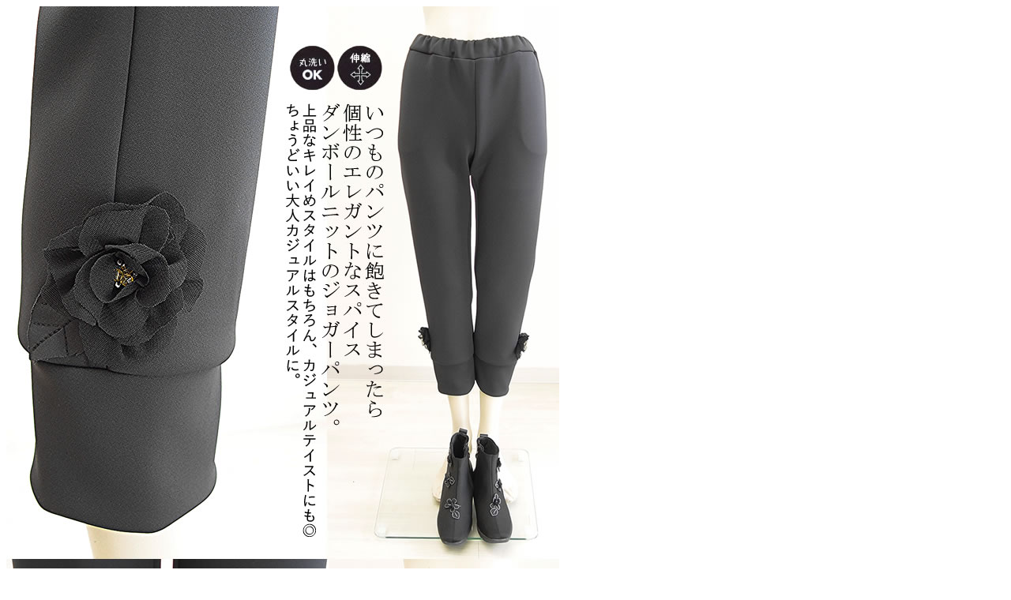

--- FILE ---
content_type: text/html
request_url: http://potechino.net/syohin/syouhin2276.htm
body_size: 754
content:
<!DOCTYPE HTML PUBLIC "-//W3C//DTD HTML 4.0//EN">
<HTML>
    <HEAD>
	<TITLE>芦屋スタイルコム：商品のご紹介</title>
	<meta http-equiv="Content-Type" content="text/html; charset=x-sjis">
<META name="GENERATOR" content="IBM HomePage Builder 2000  for Windows">
</HEAD>
    <BODY bgcolor="#FFFFFF" >
<FORM></FORM>
<TABLE BACKGROUND="syouhin2276.jpg" WIDTH="700" BORDER="0"
            CELLSPACING="0" CELLPADDING="0">
              <TR>
                <TD WIDTH="100%"><IMG src="syouhin.gif" width="700" height="3100" align="BOTTOM" border="0"></TD> 
              </TR>
            </TABLE>
<IMG SRC="http://potechino.net/cgi/lime.cgi?page=32276&name=syouhin_2276&hp=http://potechino.net/homepage/syohin/syouhin2276.htm" WIDTH=0 HEIGHT=0> 
</BODY>
</HTML>
